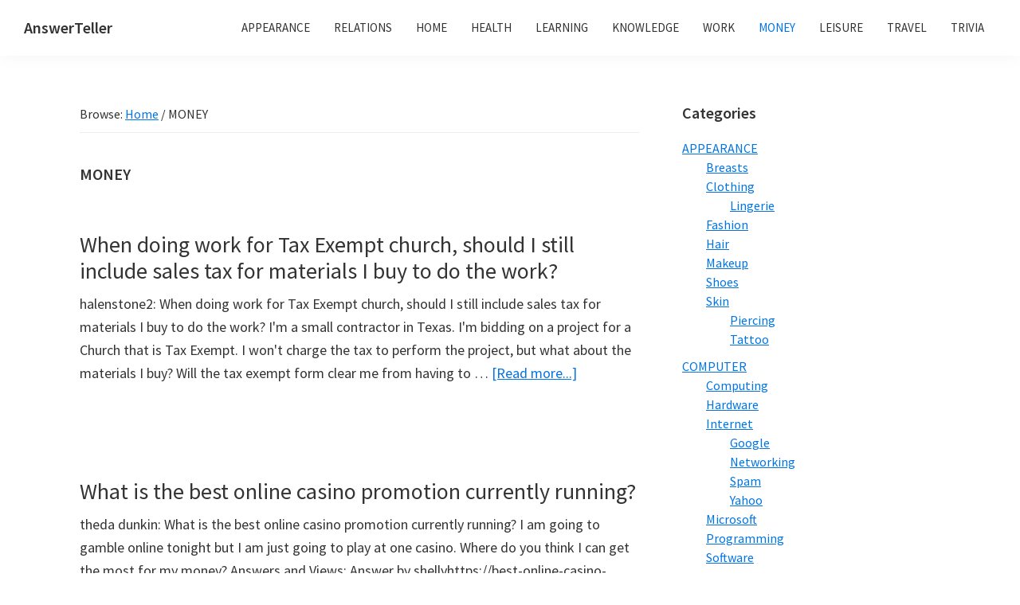

--- FILE ---
content_type: text/html; charset=UTF-8
request_url: https://answerteller.com/questions/money_answers
body_size: 16434
content:
<!DOCTYPE html><html lang="en-US"><head ><meta charset="UTF-8" /><meta name="viewport" content="width=device-width, initial-scale=1" /><title>Money Questions and Answers &#x2d; AnswerTeller</title> <!-- The SEO Framework by Sybre Waaijer --><meta name="robots" content="max-snippet:-1,max-image-preview:standard,max-video-preview:-1" /><link rel="stylesheet" id="ao_optimized_gfonts" href="https://fonts.googleapis.com/css?family=Source+Sans+Pro:400,400i,600,700&amp;display=swap"><link rel="canonical" href="https://answerteller.com/questions/money_answers" /><link rel="next" href="https://answerteller.com/questions/money_answers/page/2" /><meta name="description" content="Questions and answers about Money." /><meta property="og:type" content="website" /><meta property="og:locale" content="en_US" /><meta property="og:site_name" content="AnswerTeller" /><meta property="og:title" content="Money Questions and Answers" /><meta property="og:description" content="Questions and answers about Money." /><meta property="og:url" content="https://answerteller.com/questions/money_answers" /><meta property="og:image" content="https://answerteller.com/wp-content/uploads/2021/12/cropped-AnswerTeller-website-sharing-450x235-1.jpg" /><meta property="og:image:width" content="448" /><meta property="og:image:height" content="235" /><meta name="twitter:card" content="summary_large_image" /><meta name="twitter:site" content="@answerteller" /><meta name="twitter:title" content="Money Questions and Answers" /><meta name="twitter:description" content="Questions and answers about Money." /><meta name="twitter:image" content="https://answerteller.com/wp-content/uploads/2021/12/cropped-AnswerTeller-website-sharing-450x235-1.jpg" /><style media="all">img:is([sizes=auto i],[sizes^="auto," i]){contain-intrinsic-size:3000px 1500px}
html{line-height:1.15;-webkit-text-size-adjust:100%}body{margin:0}main{display:block}h1{font-size:2em;margin:.67em 0}hr{box-sizing:content-box;height:0;overflow:visible}pre{font-family:monospace,monospace;font-size:1em}a{background-color:transparent}abbr[title]{border-bottom:none;text-decoration:underline;text-decoration:underline dotted}b,strong{font-weight:bolder}code,kbd,samp{font-family:monospace,monospace;font-size:1em}small{font-size:80%}sub,sup{font-size:75%;line-height:0;position:relative;vertical-align:baseline}sub{bottom:-.25em}sup{top:-.5em}img{border-style:none}button,input,optgroup,select,textarea{font-family:inherit;font-size:100%;line-height:1.15;margin:0}button,input{overflow:visible}button,select{text-transform:none}[type=button],[type=reset],[type=submit],button{-webkit-appearance:button}[type=button]::-moz-focus-inner,[type=reset]::-moz-focus-inner,[type=submit]::-moz-focus-inner,button::-moz-focus-inner{border-style:none;padding:0}[type=button]:-moz-focusring,[type=reset]:-moz-focusring,[type=submit]:-moz-focusring,button:-moz-focusring{outline:1px dotted ButtonText}fieldset{padding:.35em .75em .625em}legend{box-sizing:border-box;color:inherit;display:table;max-width:100%;padding:0;white-space:normal}progress{vertical-align:baseline}textarea{overflow:auto}[type=checkbox],[type=radio]{box-sizing:border-box;padding:0}[type=number]::-webkit-inner-spin-button,[type=number]::-webkit-outer-spin-button{height:auto}[type=search]{-webkit-appearance:textfield;outline-offset:-2px}[type=search]::-webkit-search-decoration{-webkit-appearance:none}::-webkit-file-upload-button{-webkit-appearance:button;font:inherit}details{display:block}summary{display:list-item}[hidden],template{display:none}html{box-sizing:border-box}*,*:before,*:after{box-sizing:inherit}.author-box:before,.clearfix:before,.entry:before,.entry-content:before,.footer-widgets:before,.nav-primary:before,.nav-secondary:before,.pagination:before,.site-container:before,.site-footer:before,.site-header:before,.site-inner:before,.widget:before,.wrap:before{content:" ";display:table}.author-box:after,.clearfix:after,.entry:after,.entry-content:after,.footer-widgets:after,.nav-primary:after,.nav-secondary:after,.pagination:after,.site-container:after,.site-footer:after,.site-header:after,.site-inner:after,.widget:after,.wrap:after{clear:both;content:" ";display:table}html{-moz-osx-font-smoothing:grayscale;-webkit-font-smoothing:antialiased}body{background-color:#fff;color:#333;font-family:"Source Sans Pro",sans-serif;font-size:18px;font-weight:400;line-height:1.625;margin:0;overflow-x:hidden}button,input:focus,input[type=button],input[type=reset],input[type=submit],textarea:focus,.button,.gallery img{transition:all .2s ease-in-out}a{color:#0073e5;text-decoration:underline;transition:color .2s ease-in-out,background-color .2s ease-in-out}a:focus,a:hover{color:#333;text-decoration:none}p{margin:0 0 28px;padding:0}ol,ul{margin:0;padding:0}li{list-style-type:none}hr{border:0;border-collapse:collapse;border-bottom:1px solid currentColor;clear:both;color:#eee;margin:1.65em auto}b,strong{font-weight:700}blockquote,cite,em,i{font-style:italic}mark{background:#ddd;color:#333}blockquote{margin:30px}h1,h2,h3,h4,h5,h6{font-family:"Source Sans Pro",sans-serif;font-weight:400;line-height:1.2;margin:0 0 20px}h1{font-size:28px}h2{font-size:26px}h3{font-size:24px}h4{font-size:20px}.entry-content h3,.entry-content h4{font-weight:600}.entry-content h4{margin-top:40px}h5{font-size:18px}h6{font-size:16px}embed,iframe,img,object,video,.wp-caption{max-width:100%}img{height:auto;vertical-align:top}figure{margin:0}.gallery{overflow:hidden}.gallery img{border:1px solid #eee;height:auto;padding:4px}.gallery img:focus,.gallery img:hover{border:1px solid #999;outline:none}.gallery-columns-1 .gallery-item{width:100%}.gallery-columns-2 .gallery-item{width:50%}.gallery-columns-3 .gallery-item{width:33%}.gallery-columns-4 .gallery-item{width:25%}.gallery-columns-5 .gallery-item{width:20%}.gallery-columns-6 .gallery-item{width:16.6666%}.gallery-columns-7 .gallery-item{width:14.2857%}.gallery-columns-8 .gallery-item{width:12.5%}.gallery-columns-9 .gallery-item{width:11.1111%}.gallery-columns-2 .gallery-item:nth-child(2n+1),.gallery-columns-3 .gallery-item:nth-child(3n+1),.gallery-columns-4 .gallery-item:nth-child(4n+1),.gallery-columns-5 .gallery-item:nth-child(5n+1),.gallery-columns-6 .gallery-item:nth-child(6n+1),.gallery-columns-7 .gallery-item:nth-child(7n+1),.gallery-columns-8 .gallery-item:nth-child(8n+1),.gallery-columns-9 .gallery-item:nth-child(9n+1){clear:left}.gallery-item{float:left;margin:0 0 30px;text-align:center}input,select,textarea{background-color:#fff;border:1px solid #ddd;color:#333;font-size:18px;font-weight:400;padding:15px;width:100%}input:focus,textarea:focus{border:1px solid #999;outline:none}input[type=checkbox],input[type=image],input[type=radio]{width:auto}:-ms-input-placeholder{color:#333;opacity:1}::placeholder{color:#333;opacity:1}button,input[type=button],input[type=reset],input[type=submit],.site-container div.wpforms-container-full .wpforms-form input[type=submit],.site-container div.wpforms-container-full .wpforms-form button[type=submit],.button{background-color:#333;border:0;border-radius:5px;color:#fff;cursor:pointer;font-size:16px;font-weight:600;padding:15px 30px;text-align:center;text-decoration:none;white-space:normal;width:auto}button:focus,button:hover,input[type=button]:focus,input[type=button]:hover,input[type=reset]:focus,input[type=reset]:hover,input[type=submit]:focus,input[type=submit]:hover,.site-container div.wpforms-container-full .wpforms-form input[type=submit]:focus,.site-container div.wpforms-container-full .wpforms-form input[type=submit]:hover,.site-container div.wpforms-container-full .wpforms-form button[type=submit]:focus,.site-container div.wpforms-container-full .wpforms-form button[type=submit]:hover,.button:focus,.button:hover{background-color:#0073e5;border-width:0;color:#fff}.entry-content .button:focus,.entry-content .button:hover{color:#fff}.button{display:inline-block}.site-container button:disabled,.site-container button:disabled:hover,.site-container input:disabled,.site-container input:disabled:hover,.site-container input[type=button]:disabled,.site-container input[type=button]:disabled:hover,.site-container input[type=reset]:disabled,.site-container input[type=reset]:disabled:hover,.site-container input[type=submit]:disabled,.site-container input[type=submit]:disabled:hover{background-color:#eee;border-width:0;color:#777;cursor:not-allowed}input[type=search]::-webkit-search-cancel-button,input[type=search]::-webkit-search-results-button{display:none}table{border-collapse:collapse;border-spacing:0;margin-bottom:40px;width:100%;word-break:break-all}tbody{border-bottom:1px solid #eee}td,th{line-height:2;text-align:left;vertical-align:top}td{padding:.5em}tr{border-top:1px solid #eee}th{font-weight:600;padding:.5em}.screen-reader-shortcut,.screen-reader-text,.screen-reader-text span{border:0;clip:rect(0,0,0,0);height:1px;overflow:hidden;position:absolute !important;width:1px;word-wrap:normal !important}.screen-reader-text:focus,.screen-reader-shortcut:focus,.widget_search input[type=submit]:focus{background:#fff;box-shadow:0 0 2px 2px rgba(0,0,0,.6);clip:auto !important;color:#333;display:block;font-size:1em;font-weight:700;height:auto;padding:15px 23px 14px;text-decoration:none;width:auto;z-index:100000}.more-link{display:inline-block;position:relative;margin-bottom:30px}.site-container{animation:fadein 1s;word-wrap:break-word}@keyframes fadein{from{opacity:0}to{opacity:1}}.site-inner{clear:both;margin:0 auto;padding:60px 30px 0}.avatar{border-radius:50%;float:left}.author-box .avatar,.alignleft .avatar{margin-right:20px}.alignright .avatar{margin-left:20px}.comment .avatar{margin:0 15px 20px 0}.after-entry,.archive-description,.author-box{margin-bottom:40px}.after-entry{box-shadow:0 0 20px rgba(0,0,0,.05);padding:20px 30px}.after-entry .widget:last-of-type{margin-bottom:0}.breadcrumb{border-bottom:1px solid #eee;font-size:16px;margin-bottom:40px;padding-bottom:10px}.genesis-title-hidden .breadcrumb{margin-top:40px}.archive-description p:last-child,.author-box p:last-child{margin-bottom:0}.search-form{overflow:hidden}.entry-content .search-form{margin-bottom:40px;width:50%}.post-password-form input[type=submit],.search-form input[type=submit]{margin-top:10px}.widget_search input[type=submit]{border:0;clip:rect(0,0,0,0);height:1px;margin:-1px;padding:0;position:absolute;width:1px}.archive-description .entry-title,.archive-title,.author-box-title{font-size:20px;font-weight:600;margin-bottom:10px}.entry-title{font-size:28px;margin-bottom:10px}.entry-title a,.sidebar .widget-title a{color:#333;text-decoration:none}.entry-title a:focus,.entry-title a:hover{color:#0073e5}.widget-title{font-size:20px;font-weight:600;margin-bottom:20px}.genesis-title-hidden .site-inner{padding-top:0}a.aligncenter img{display:block;margin:0 auto}a.alignnone{display:inline-block}.alignleft{float:left;text-align:left}.alignright{float:right;text-align:right}a.alignleft,a.alignnone,a.alignright{max-width:100%}img.centered,.aligncenter,.singular-image{display:block;margin:0 auto 30px}img.alignnone,.alignnone{margin-bottom:15px}a.alignleft,img.alignleft,.wp-caption.alignleft{margin:0 20px 20px 0}a.alignright,img.alignright,.wp-caption.alignright{margin:0 0 20px 20px}figcaption,.gallery-caption,.wp-caption-text{font-size:14px;font-weight:600;margin-top:.5em;margin-bottom:1em;padding-left:10px;padding-right:10px;text-align:center}.entry-content p.wp-caption-text{margin-bottom:0}.entry-content .wp-audio-shortcode,.entry-content .wp-playlist,.entry-content .wp-video{margin:0 0 30px}.widget{margin-bottom:40px}.widget p:last-child,.widget ul>li:last-of-type{margin-bottom:0}.widget ul>li{margin-bottom:10px}.widget ul>li:last-of-type{padding-bottom:0}.widget ol>li{list-style-position:inside;list-style-type:decimal;padding-left:20px;text-indent:-20px}.widget li li{border:0;margin:0 0 0 30px;padding:0}.widget_calendar table{width:100%}.widget_calendar td,.widget_calendar th{text-align:center}.featured-content .entry{border-bottom:1px solid #eee;margin-bottom:20px}.featured-content .entry:last-of-type{border-bottom:none;margin-bottom:0}.featured-content .entry-title{font-size:16px;margin-bottom:5px;margin-top:10px}.after-entry .enews{text-align:center;padding:10px}.sidebar .enews{background-color:#f5f5f5;padding:30px}.enews-widget input{font-size:16px;margin-bottom:10px}.after-entry .enews-widget input{text-align:center}.enews-widget input[type=submit]{margin:0;width:100%}.enews form+p{margin-top:20px}.gs-faq__question{background:0 0;border-bottom:1px solid #eee;color:#333;padding-left:0;padding-right:0}.gs-faq__question:focus,.gs-faq__question:hover{background:0 0;color:#0073e5}.gs-faq__question:after{content:"\f132";font-family:dashicons;float:right}.gs-faq__question.gs-faq--expanded:after{content:"\f460"}.entry-content .wpforms-container{margin-bottom:40px}.entry-content .wpforms-form .wpforms-field{clear:both;margin:20px 0;overflow:hidden}.site-container .wpforms-container .wpforms-form .wpforms-field input{border-radius:0;height:auto;padding:15px}.site-container .entry-content .wpforms-form .wpforms-field-label{font-weight:600}.site-container .entry-content .wpforms-form .wpforms-field-sublabel{font-size:14px;font-weight:300}.entry-content .wpforms-form .wpforms-field-hp{display:none !important;left:-9000px !important;position:absolute !important}.site-container .entry-content .wpforms-form textarea{padding:15px}.site-container .entry-content .wpforms-form textarea.wpforms-field-small{height:120px}.site-container .entry-content .wpforms-form textarea.wpforms-field-medium{height:200px}.site-container .entry-content .wpforms-form textarea.wpforms-field-large{height:300px}.genesis-skip-link{margin:0}.genesis-skip-link .skip-link-hidden{display:none;visibility:hidden}.genesis-skip-link li{height:0;list-style:none;width:0}:focus{color:#333;outline:#ccc solid 1px}.site-header{background-color:#fff;box-shadow:0 0 20px rgba(0,0,0,.05);padding:0 30px}.title-area{float:left;padding-bottom:25px;padding-top:25px}.wp-custom-logo .title-area{max-width:350px;padding-bottom:5px;padding-top:5px;width:100%}.wp-custom-logo .custom-logo-link{display:block}.wp-custom-logo .title-area img{width:auto}.site-title{font-size:20px;font-weight:600;line-height:1;margin-bottom:0}.site-title a,.site-title a:focus,.site-title a:hover{color:#333;text-decoration:none}.site-description,.wp-custom-logo .site-title{border:0;clip:rect(0,0,0,0);height:1px;overflow:hidden;position:absolute !important;width:1px;word-wrap:normal !important}.genesis-nav-menu{clear:both;line-height:1;width:100%}.genesis-nav-menu .menu-item{display:block;float:none;position:relative}.genesis-nav-menu a{color:#333;display:block;font-size:15px;font-weight:400;outline-offset:-1px;padding-bottom:12px;padding-top:12px;text-decoration:none}.genesis-nav-menu a:focus,.genesis-nav-menu a:hover,.genesis-nav-menu .current-menu-item>a,.genesis-nav-menu .sub-menu .current-menu-item>a:focus,.genesis-nav-menu .sub-menu .current-menu-item>a:hover{color:#0073e5;text-decoration:none}.genesis-nav-menu .sub-menu,.genesis-nav-menu .sub-menu a{width:100%}.genesis-nav-menu .sub-menu{clear:both;display:none;left:-9999px;margin:0;opacity:1;padding-left:15px;position:static;z-index:99}.genesis-nav-menu .sub-menu a{background-color:#fff;font-size:14px;position:relative;word-wrap:break-word}.genesis-nav-menu .menu-item:focus,.genesis-nav-menu .menu-item:hover{position:relative}.genesis-nav-menu .menu-item:hover>.sub-menu{display:block;left:auto;opacity:1}.menu .menu-item:focus{position:static}.menu .menu-item>a:focus+ul.sub-menu,.menu .menu-item.sfHover>ul.sub-menu{left:auto;opacity:1}.js .nav-primary{display:none;position:relative}.genesis-responsive-menu .genesis-nav-menu .menu-item:hover>.sub-menu{display:none}.menu-toggle,.sub-menu-toggle{background-color:transparent;border-width:0;color:#333;display:block;margin:0 auto;overflow:hidden;text-align:center;visibility:visible}.menu-toggle:focus,.menu-toggle:hover,.sub-menu-toggle:focus,.sub-menu-toggle:hover{background-color:transparent;border-width:0;color:#0073e5}.menu-toggle{float:right;line-height:20px;margin-bottom:10px;margin-top:10px;padding:15px 0;position:relative;z-index:1000}.menu-toggle.activated:before{content:"\f335"}.site-header .dashicons-before:before{transition:none}.site-header .menu-toggle:before{float:left;margin-right:5px;position:relative;text-rendering:auto;top:1px}.sub-menu-toggle{float:right;padding:9px 10px;position:absolute;right:0;top:0;z-index:100}.sub-menu .sub-menu-toggle{padding:12px 10px}.sub-menu-toggle:before{display:inline-block;text-rendering:auto;transform:rotate(0);transition:transform .25s ease-in-out}.sub-menu-toggle.activated:before{transform:rotate(180deg)}.nav-primary{clear:left;padding-bottom:15px;padding-top:15px;width:100%}.nav-secondary{margin-top:10px}.nav-secondary .genesis-nav-menu{line-height:1.5}.nav-secondary .menu-item{display:inline-block}.nav-secondary a{margin-left:10px;margin-right:10px;padding:0}.entry{margin-bottom:40px}.entry-content ol,.entry-content ul{margin-bottom:30px;padding-left:40px}.entry-content ol>li{list-style-type:decimal}.entry-content ul>li{list-style-type:disc}.entry-content ol ul>li,.entry-content ul ul>li{list-style-type:circle}.entry-content ol ol,.entry-content ul ul{margin-bottom:0}.entry-content code{background-color:#f5f5f5}.content .sticky{background-color:#f5f5f5;padding:30px}p.entry-meta{font-size:16px;margin-bottom:0}.entry-header .entry-meta{margin-bottom:20px}.entry-footer .entry-meta{border-top:1px solid #eee;padding-top:20px}.entry-categories,.entry-tags{display:block}.entry-comments-link:before{content:"\2014";margin:0 6px 0 2px}.pagination{clear:both;margin:60px 0}.adjacent-entry-pagination{margin-bottom:0}.archive-pagination li{display:inline}.archive-pagination li a{background-color:#f5f5f5;color:#333;cursor:pointer;display:inline-block;font-size:16px;font-weight:600;margin-bottom:4px;padding:8px 12px;text-decoration:none}.archive-pagination li a:focus,.archive-pagination li a:hover,.archive-pagination li.active a{background-color:#333;color:#fff}.comment-respond,.entry-comments,.entry-pings{margin-bottom:40px}.comment-list li{padding:40px 0 0 30px}.comment-list .depth-1{padding-left:0}.comment-header{margin-bottom:30px}.comment-content{clear:both}.comment-content ul>li{list-style-type:disc}.comment-respond input[type=email],.comment-respond input[type=text],.comment-respond input[type=url]{width:50%}.comment-respond label{display:block;margin-right:12px}.comment-header p{margin-bottom:0}.entry-pings .reply{display:none}.comment-form-cookies-consent label{display:inline;padding-left:10px}.sidebar{font-size:16px;line-height:1.5}.sidebar .widget{margin-bottom:40px}.sidebar p{margin-bottom:20px}.footer-widgets{border-top:1px solid #eee;background-color:#fff;clear:both;padding:60px 0}.footer-widgets .wrap{margin-left:auto;margin-right:auto}.footer-widget-area{margin-bottom:40px;padding-left:30px;padding-right:30px}.footer-widget-area:last-child,.footer-widgets .widget:last-child{margin-bottom:0}.site-footer{background-color:#fff;border-top:1px solid #eee;font-size:15px;line-height:1.5;padding:30px;text-align:center}.site-footer p{margin-bottom:0}@media only screen and (min-width:480px){table{table-layout:auto;word-break:normal}}@media only screen and (min-width:960px){.site-header{position:-webkit-sticky;position:sticky;top:0;z-index:9999}.admin-bar .site-header{top:32px}.genesis-nav-menu .menu-item{display:inline-block}.genesis-nav-menu .menu-item:focus,.genesis-nav-menu .menu-item:hover{position:relative}.genesis-nav-menu>.menu-bold>a{font-weight:700}.genesis-nav-menu>.menu-highlight>a{background-color:#333;border-radius:3px;color:#fff;font-weight:600;margin-left:15px;padding-left:20px;padding-right:20px}.genesis-nav-menu>.menu-highlight>a:focus,.genesis-nav-menu>.menu-highlight>a:hover{background-color:#0073e5}.genesis-nav-menu .sub-menu,.genesis-nav-menu .sub-menu a{width:180px}.genesis-nav-menu .sub-menu{border-top:1px solid #eee;opacity:0;padding-left:0;position:absolute;transition:opacity .4s ease-in-out}.genesis-nav-menu .sub-menu a{border:1px solid #eee;border-top:0;padding-bottom:15px;padding-top:15px}.genesis-nav-menu .sub-menu .sub-menu{margin:-46px 0 0 179px}.js .nav-primary{display:block;padding-top:15px}.menu-toggle,.sub-menu-toggle{display:none;visibility:hidden}.nav-primary{clear:none;float:right;width:auto}.nav-primary .genesis-nav-menu a{padding-left:15px;padding-right:15px}.site-inner{max-width:1140px}.content{float:left;width:65%}.sidebar-content .content{float:right}.full-width-content .content{float:none;margin-left:auto;margin-right:auto}.sidebar{float:right;width:30%}.sidebar-content .sidebar{float:left}.author-box{background-color:#f5f5f5;padding:30px}.after-entry{padding:40px 60px}.after-entry .enews{padding-left:30px;padding-right:30px}.five-sixths,.four-sixths,.one-fourth,.one-half,.one-sixth,.one-third,.three-fourths,.three-sixths,.two-fourths,.two-sixths,.two-thirds{float:left;margin-left:2.564102564102564%}.one-half,.three-sixths,.two-fourths{width:48.717948717948715%}.one-third,.two-sixths{width:31.623931623931625%}.four-sixths,.two-thirds{width:65.81196581196582%}.one-fourth{width:23.076923076923077%}.three-fourths{width:74.35897435897436%}.one-sixth{width:14.52991452991453%}.five-sixths{width:82.90598290598291%}.first{clear:both;margin-left:0}.after-entry,.archive-description,.author-box,.comment-respond,.entry,.entry-comments,.entry-pings{margin-bottom:60px}.footer-widgets .wrap{max-width:1140px}.footer-widget-area{float:left;margin-bottom:0;width:calc(100%/3)}}@media print{*,*:before,*:after{background:0 0 !important;box-shadow:none !important;color:#333 !important;text-shadow:none !important}a,a:visited{text-decoration:underline}a[href]:after{content:" (" attr(href) ")"}abbr[title]:after{content:" (" attr(title) ")"}a[href^="javascript:"]:after,a[href^="#"]:after,.site-title>a:after{content:""}thead{display:table-header-group}img,tr{page-break-inside:avoid}img{max-width:100% !important}@page{margin:2cm .5cm}p,h2,h3{orphans:3;widows:3}blockquote,pre{border:1px solid #999;page-break-inside:avoid}.content,.content-sidebar{width:100%}button,input,select,textarea,.breadcrumb,.comment-edit-link,.comment-form,.comment-list .reply a,.comment-reply-title,.edit-link,.entry-comments-link,.entry-footer,.genesis-box,.header-widget-area,.hidden-print,.home-top,.nav-primary,.nav-secondary,.post-edit-link,.sidebar{display:none !important}.title-area{text-align:center;width:100%}.site-title>a{margin:0;text-decoration:none;text-indent:0}.site-inner{padding-top:0;position:relative}.author-box{margin-bottom:0}h1,h2,h3,h4,h5,h6{orphans:3;page-break-after:avoid;page-break-inside:avoid;widows:3}img{page-break-after:avoid;page-break-inside:avoid}blockquote,pre,table{page-break-inside:avoid}dl,ol,ul{page-break-before:avoid}}
/*! This file is auto-generated */
.wp-block-button__link{color:#fff;background-color:#32373c;border-radius:9999px;box-shadow:none;text-decoration:none;padding:calc(.667em + 2px) calc(1.333em + 2px);font-size:1.125em}.wp-block-file__button{background:#32373c;color:#fff;text-decoration:none}
:root{--wp--preset--aspect-ratio--square:1;--wp--preset--aspect-ratio--4-3:4/3;--wp--preset--aspect-ratio--3-4:3/4;--wp--preset--aspect-ratio--3-2:3/2;--wp--preset--aspect-ratio--2-3:2/3;--wp--preset--aspect-ratio--16-9:16/9;--wp--preset--aspect-ratio--9-16:9/16;--wp--preset--color--black:#000;--wp--preset--color--cyan-bluish-gray:#abb8c3;--wp--preset--color--white:#fff;--wp--preset--color--pale-pink:#f78da7;--wp--preset--color--vivid-red:#cf2e2e;--wp--preset--color--luminous-vivid-orange:#ff6900;--wp--preset--color--luminous-vivid-amber:#fcb900;--wp--preset--color--light-green-cyan:#7bdcb5;--wp--preset--color--vivid-green-cyan:#00d084;--wp--preset--color--pale-cyan-blue:#8ed1fc;--wp--preset--color--vivid-cyan-blue:#0693e3;--wp--preset--color--vivid-purple:#9b51e0;--wp--preset--gradient--vivid-cyan-blue-to-vivid-purple:linear-gradient(135deg,#0693e3 0%,#9b51e0 100%);--wp--preset--gradient--light-green-cyan-to-vivid-green-cyan:linear-gradient(135deg,#7adcb4 0%,#00d082 100%);--wp--preset--gradient--luminous-vivid-amber-to-luminous-vivid-orange:linear-gradient(135deg,#fcb900 0%,#ff6900 100%);--wp--preset--gradient--luminous-vivid-orange-to-vivid-red:linear-gradient(135deg,#ff6900 0%,#cf2e2e 100%);--wp--preset--gradient--very-light-gray-to-cyan-bluish-gray:linear-gradient(135deg,#eee 0%,#a9b8c3 100%);--wp--preset--gradient--cool-to-warm-spectrum:linear-gradient(135deg,#4aeadc 0%,#9778d1 20%,#cf2aba 40%,#ee2c82 60%,#fb6962 80%,#fef84c 100%);--wp--preset--gradient--blush-light-purple:linear-gradient(135deg,#ffceec 0%,#9896f0 100%);--wp--preset--gradient--blush-bordeaux:linear-gradient(135deg,#fecda5 0%,#fe2d2d 50%,#6b003e 100%);--wp--preset--gradient--luminous-dusk:linear-gradient(135deg,#ffcb70 0%,#c751c0 50%,#4158d0 100%);--wp--preset--gradient--pale-ocean:linear-gradient(135deg,#fff5cb 0%,#b6e3d4 50%,#33a7b5 100%);--wp--preset--gradient--electric-grass:linear-gradient(135deg,#caf880 0%,#71ce7e 100%);--wp--preset--gradient--midnight:linear-gradient(135deg,#020381 0%,#2874fc 100%);--wp--preset--font-size--small:13px;--wp--preset--font-size--medium:20px;--wp--preset--font-size--large:36px;--wp--preset--font-size--x-large:42px;--wp--preset--spacing--20:.44rem;--wp--preset--spacing--30:.67rem;--wp--preset--spacing--40:1rem;--wp--preset--spacing--50:1.5rem;--wp--preset--spacing--60:2.25rem;--wp--preset--spacing--70:3.38rem;--wp--preset--spacing--80:5.06rem;--wp--preset--shadow--natural:6px 6px 9px rgba(0,0,0,.2);--wp--preset--shadow--deep:12px 12px 50px rgba(0,0,0,.4);--wp--preset--shadow--sharp:6px 6px 0px rgba(0,0,0,.2);--wp--preset--shadow--outlined:6px 6px 0px -3px #fff,6px 6px #000;--wp--preset--shadow--crisp:6px 6px 0px #000}:where(.is-layout-flex){gap:.5em}:where(.is-layout-grid){gap:.5em}body .is-layout-flex{display:flex}.is-layout-flex{flex-wrap:wrap;align-items:center}.is-layout-flex>:is(*,div){margin:0}body .is-layout-grid{display:grid}.is-layout-grid>:is(*,div){margin:0}:where(.wp-block-columns.is-layout-flex){gap:2em}:where(.wp-block-columns.is-layout-grid){gap:2em}:where(.wp-block-post-template.is-layout-flex){gap:1.25em}:where(.wp-block-post-template.is-layout-grid){gap:1.25em}.has-black-color{color:var(--wp--preset--color--black) !important}.has-cyan-bluish-gray-color{color:var(--wp--preset--color--cyan-bluish-gray) !important}.has-white-color{color:var(--wp--preset--color--white) !important}.has-pale-pink-color{color:var(--wp--preset--color--pale-pink) !important}.has-vivid-red-color{color:var(--wp--preset--color--vivid-red) !important}.has-luminous-vivid-orange-color{color:var(--wp--preset--color--luminous-vivid-orange) !important}.has-luminous-vivid-amber-color{color:var(--wp--preset--color--luminous-vivid-amber) !important}.has-light-green-cyan-color{color:var(--wp--preset--color--light-green-cyan) !important}.has-vivid-green-cyan-color{color:var(--wp--preset--color--vivid-green-cyan) !important}.has-pale-cyan-blue-color{color:var(--wp--preset--color--pale-cyan-blue) !important}.has-vivid-cyan-blue-color{color:var(--wp--preset--color--vivid-cyan-blue) !important}.has-vivid-purple-color{color:var(--wp--preset--color--vivid-purple) !important}.has-black-background-color{background-color:var(--wp--preset--color--black) !important}.has-cyan-bluish-gray-background-color{background-color:var(--wp--preset--color--cyan-bluish-gray) !important}.has-white-background-color{background-color:var(--wp--preset--color--white) !important}.has-pale-pink-background-color{background-color:var(--wp--preset--color--pale-pink) !important}.has-vivid-red-background-color{background-color:var(--wp--preset--color--vivid-red) !important}.has-luminous-vivid-orange-background-color{background-color:var(--wp--preset--color--luminous-vivid-orange) !important}.has-luminous-vivid-amber-background-color{background-color:var(--wp--preset--color--luminous-vivid-amber) !important}.has-light-green-cyan-background-color{background-color:var(--wp--preset--color--light-green-cyan) !important}.has-vivid-green-cyan-background-color{background-color:var(--wp--preset--color--vivid-green-cyan) !important}.has-pale-cyan-blue-background-color{background-color:var(--wp--preset--color--pale-cyan-blue) !important}.has-vivid-cyan-blue-background-color{background-color:var(--wp--preset--color--vivid-cyan-blue) !important}.has-vivid-purple-background-color{background-color:var(--wp--preset--color--vivid-purple) !important}.has-black-border-color{border-color:var(--wp--preset--color--black) !important}.has-cyan-bluish-gray-border-color{border-color:var(--wp--preset--color--cyan-bluish-gray) !important}.has-white-border-color{border-color:var(--wp--preset--color--white) !important}.has-pale-pink-border-color{border-color:var(--wp--preset--color--pale-pink) !important}.has-vivid-red-border-color{border-color:var(--wp--preset--color--vivid-red) !important}.has-luminous-vivid-orange-border-color{border-color:var(--wp--preset--color--luminous-vivid-orange) !important}.has-luminous-vivid-amber-border-color{border-color:var(--wp--preset--color--luminous-vivid-amber) !important}.has-light-green-cyan-border-color{border-color:var(--wp--preset--color--light-green-cyan) !important}.has-vivid-green-cyan-border-color{border-color:var(--wp--preset--color--vivid-green-cyan) !important}.has-pale-cyan-blue-border-color{border-color:var(--wp--preset--color--pale-cyan-blue) !important}.has-vivid-cyan-blue-border-color{border-color:var(--wp--preset--color--vivid-cyan-blue) !important}.has-vivid-purple-border-color{border-color:var(--wp--preset--color--vivid-purple) !important}.has-vivid-cyan-blue-to-vivid-purple-gradient-background{background:var(--wp--preset--gradient--vivid-cyan-blue-to-vivid-purple) !important}.has-light-green-cyan-to-vivid-green-cyan-gradient-background{background:var(--wp--preset--gradient--light-green-cyan-to-vivid-green-cyan) !important}.has-luminous-vivid-amber-to-luminous-vivid-orange-gradient-background{background:var(--wp--preset--gradient--luminous-vivid-amber-to-luminous-vivid-orange) !important}.has-luminous-vivid-orange-to-vivid-red-gradient-background{background:var(--wp--preset--gradient--luminous-vivid-orange-to-vivid-red) !important}.has-very-light-gray-to-cyan-bluish-gray-gradient-background{background:var(--wp--preset--gradient--very-light-gray-to-cyan-bluish-gray) !important}.has-cool-to-warm-spectrum-gradient-background{background:var(--wp--preset--gradient--cool-to-warm-spectrum) !important}.has-blush-light-purple-gradient-background{background:var(--wp--preset--gradient--blush-light-purple) !important}.has-blush-bordeaux-gradient-background{background:var(--wp--preset--gradient--blush-bordeaux) !important}.has-luminous-dusk-gradient-background{background:var(--wp--preset--gradient--luminous-dusk) !important}.has-pale-ocean-gradient-background{background:var(--wp--preset--gradient--pale-ocean) !important}.has-electric-grass-gradient-background{background:var(--wp--preset--gradient--electric-grass) !important}.has-midnight-gradient-background{background:var(--wp--preset--gradient--midnight) !important}.has-small-font-size{font-size:var(--wp--preset--font-size--small) !important}.has-medium-font-size{font-size:var(--wp--preset--font-size--medium) !important}.has-large-font-size{font-size:var(--wp--preset--font-size--large) !important}.has-x-large-font-size{font-size:var(--wp--preset--font-size--x-large) !important}</style><script type="application/ld+json">{"@context":"https://schema.org","@graph":[{"@type":"WebSite","@id":"https://answerteller.com/#/schema/WebSite","url":"https://answerteller.com/","name":"AnswerTeller","alternateName":"Art Flynn","description":"Get the Answer!","inLanguage":"en-US","potentialAction":{"@type":"SearchAction","target":{"@type":"EntryPoint","urlTemplate":"https://answerteller.com/search/{search_term_string}"},"query-input":"required name=search_term_string"},"publisher":{"@type":"Person","@id":"https://answerteller.com/#/schema/Person","name":"Art Flynn","url":"https://answerteller.com/"}},{"@type":"CollectionPage","@id":"https://answerteller.com/questions/money_answers","url":"https://answerteller.com/questions/money_answers","name":"Money Questions and Answers &#x2d; AnswerTeller","description":"Questions and answers about Money.","inLanguage":"en-US","isPartOf":{"@id":"https://answerteller.com/#/schema/WebSite"},"breadcrumb":{"@type":"BreadcrumbList","@id":"https://answerteller.com/#/schema/BreadcrumbList","itemListElement":[{"@type":"ListItem","position":1,"item":"https://answerteller.com/","name":"AnswerTeller"},{"@type":"ListItem","position":2,"name":"Money Questions and Answers"}]}}]}</script> <!-- / The SEO Framework by Sybre Waaijer | 2.83ms meta | 0.53ms boot --><link href='https://fonts.gstatic.com' crossorigin rel='preconnect' /><link href='https://www.google-analytics.com' rel='preconnect' /><link href='https://ajax.googleapis.com' rel='preconnect' /><link href='https://www.googletagmanager.com' rel='preconnect' /><link rel="alternate" type="application/rss+xml" title="AnswerTeller &raquo; Feed" href="https://feeds.feedburner.com/answerteller" /><link rel="alternate" type="application/rss+xml" title="AnswerTeller &raquo; Comments Feed" href="https://feeds.feedburner.com/answerteller" /><link rel="alternate" type="application/rss+xml" title="AnswerTeller &raquo; MONEY Category Feed" href="https://answerteller.com/questions/money_answers/feed" /> <script src="https://answerteller.com/wp-includes/js/jquery/jquery.min.js" id="jquery-core-js" type="80b4e94b4b6dcb4a067eb071-text/javascript"></script> <link rel="https://api.w.org/" href="https://answerteller.com/wp-json/" /><link rel="alternate" title="JSON" type="application/json" href="https://answerteller.com/wp-json/wp/v2/categories/64" /><link rel="EditURI" type="application/rsd+xml" title="RSD" href="https://answerteller.com/xmlrpc.php?rsd" /><link rel="icon" href="https://answerteller.com/wp-content/themes/genesis-sample/images/favicon.ico" /> <!-- Google tag (gtag.js) --> <script defer src="https://www.googletagmanager.com/gtag/js?id=G-D8HEE48EYT" type="80b4e94b4b6dcb4a067eb071-text/javascript"></script> <script type="80b4e94b4b6dcb4a067eb071-text/javascript">window.dataLayer = window.dataLayer || [];
  function gtag(){dataLayer.push(arguments);}
  gtag('js', new Date());

  gtag('config', 'G-D8HEE48EYT');</script> </head><body class="archive category category-money_answers category-64 wp-theme-genesis wp-child-theme-genesis-sample header-full-width content-sidebar genesis-breadcrumbs-visible genesis-footer-widgets-hidden no-js" itemscope itemtype="https://schema.org/WebPage"> <script type="80b4e94b4b6dcb4a067eb071-text/javascript">//<![CDATA[
	(function(){
		var c = document.body.classList;
		c.remove( 'no-js' );
		c.add( 'js' );
	})();
	//]]></script> <div class="site-container"><ul class="genesis-skip-link"><li><a href="#genesis-nav-primary" class="screen-reader-shortcut"> Skip to primary navigation</a></li><li><a href="#genesis-content" class="screen-reader-shortcut"> Skip to main content</a></li><li><a href="#genesis-sidebar-primary" class="screen-reader-shortcut"> Skip to primary sidebar</a></li></ul><header class="site-header" itemscope itemtype="https://schema.org/WPHeader"><div class="wrap"><div class="title-area"><p class="site-title" itemprop="headline"><a href="https://answerteller.com/">AnswerTeller</a></p><p class="site-description" itemprop="description">Get the Answer!</p></div><nav class="nav-primary" aria-label="Main" itemscope itemtype="https://schema.org/SiteNavigationElement" id="genesis-nav-primary"><div class="wrap"><ul id="menu-categories" class="menu genesis-nav-menu menu-primary js-superfish"><li id="menu-item-39838" class="menu-item menu-item-type-taxonomy menu-item-object-category menu-item-has-children menu-item-39838"><a href="https://answerteller.com/questions/appearance_answers" itemprop="url"><span itemprop="name">APPEARANCE</span></a><ul class="sub-menu"><li id="menu-item-39842" class="menu-item menu-item-type-taxonomy menu-item-object-category menu-item-39842"><a href="https://answerteller.com/questions/appearance_answers/hair_answers" itemprop="url"><span itemprop="name">Hair</span></a></li><li id="menu-item-39848" class="menu-item menu-item-type-taxonomy menu-item-object-category menu-item-has-children menu-item-39848"><a href="https://answerteller.com/questions/appearance_answers/skin_answers" itemprop="url"><span itemprop="name">Skin</span></a><ul class="sub-menu"><li id="menu-item-39849" class="menu-item menu-item-type-taxonomy menu-item-object-category menu-item-39849"><a href="https://answerteller.com/questions/appearance_answers/skin_answers/tattoo_answers" itemprop="url"><span itemprop="name">Tattoo</span></a></li><li id="menu-item-39851" class="menu-item menu-item-type-taxonomy menu-item-object-category menu-item-39851"><a href="https://answerteller.com/questions/appearance_answers/skin_answers/piercing_answers" itemprop="url"><span itemprop="name">Piercing</span></a></li></ul></li><li id="menu-item-39839" class="menu-item menu-item-type-taxonomy menu-item-object-category menu-item-39839"><a href="https://answerteller.com/questions/appearance_answers/breasts_answers" itemprop="url"><span itemprop="name">Breasts</span></a></li><li id="menu-item-39845" class="menu-item menu-item-type-taxonomy menu-item-object-category menu-item-39845"><a href="https://answerteller.com/questions/appearance_answers/makeup_answers" itemprop="url"><span itemprop="name">Makeup</span></a></li><li id="menu-item-39840" class="menu-item menu-item-type-taxonomy menu-item-object-category menu-item-has-children menu-item-39840"><a href="https://answerteller.com/questions/appearance_answers/clothing-answers" itemprop="url"><span itemprop="name">Clothing</span></a><ul class="sub-menu"><li id="menu-item-39850" class="menu-item menu-item-type-taxonomy menu-item-object-category menu-item-39850"><a href="https://answerteller.com/questions/appearance_answers/clothing-answers/lingerie-answers" itemprop="url"><span itemprop="name">Lingerie</span></a></li></ul></li><li id="menu-item-39847" class="menu-item menu-item-type-taxonomy menu-item-object-category menu-item-39847"><a href="https://answerteller.com/questions/appearance_answers/shoes_answers" itemprop="url"><span itemprop="name">Shoes</span></a></li><li id="menu-item-39841" class="menu-item menu-item-type-taxonomy menu-item-object-category menu-item-39841"><a href="https://answerteller.com/questions/appearance_answers/fashion_answers" itemprop="url"><span itemprop="name">Fashion</span></a></li></ul></li><li id="menu-item-39859" class="menu-item menu-item-type-taxonomy menu-item-object-category menu-item-has-children menu-item-39859"><a href="https://answerteller.com/questions/relations_answers" itemprop="url"><span itemprop="name">RELATIONS</span></a><ul class="sub-menu"><li id="menu-item-39854" class="menu-item menu-item-type-taxonomy menu-item-object-category menu-item-39854"><a href="https://answerteller.com/questions/relations_answers/dating_answers" itemprop="url"><span itemprop="name">Dating</span></a></li><li id="menu-item-39860" class="menu-item menu-item-type-taxonomy menu-item-object-category menu-item-39860"><a href="https://answerteller.com/questions/relations_answers/love-answers" itemprop="url"><span itemprop="name">Love</span></a></li><li id="menu-item-39857" class="menu-item menu-item-type-taxonomy menu-item-object-category menu-item-39857"><a href="https://answerteller.com/questions/relations_answers/friendship-answers" itemprop="url"><span itemprop="name">Friendship</span></a></li><li id="menu-item-39864" class="menu-item menu-item-type-taxonomy menu-item-object-category menu-item-39864"><a href="https://answerteller.com/questions/relations_answers/sex-answers" itemprop="url"><span itemprop="name">Sex</span></a></li><li id="menu-item-39856" class="menu-item menu-item-type-taxonomy menu-item-object-category menu-item-has-children menu-item-39856"><a href="https://answerteller.com/questions/relations_answers/family-answers" itemprop="url"><span itemprop="name">Family</span></a><ul class="sub-menu"><li id="menu-item-39862" class="menu-item menu-item-type-taxonomy menu-item-object-category menu-item-39862"><a href="https://answerteller.com/questions/relations_answers/family-answers/husband_answers" itemprop="url"><span itemprop="name">Husband</span></a></li><li id="menu-item-39867" class="menu-item menu-item-type-taxonomy menu-item-object-category menu-item-39867"><a href="https://answerteller.com/questions/relations_answers/family-answers/wife_answers" itemprop="url"><span itemprop="name">Wife</span></a></li><li id="menu-item-39863" class="menu-item menu-item-type-taxonomy menu-item-object-category menu-item-39863"><a href="https://answerteller.com/questions/relations_answers/family-answers/parents-answers" itemprop="url"><span itemprop="name">Parents</span></a></li><li id="menu-item-39852" class="menu-item menu-item-type-taxonomy menu-item-object-category menu-item-39852"><a href="https://answerteller.com/questions/relations_answers/family-answers/brother-answers" itemprop="url"><span itemprop="name">Brother</span></a></li><li id="menu-item-39866" class="menu-item menu-item-type-taxonomy menu-item-object-category menu-item-39866"><a href="https://answerteller.com/questions/relations_answers/family-answers/sister-answers" itemprop="url"><span itemprop="name">Sister</span></a></li><li id="menu-item-39853" class="menu-item menu-item-type-taxonomy menu-item-object-category menu-item-39853"><a href="https://answerteller.com/questions/relations_answers/family-answers/children-answers" itemprop="url"><span itemprop="name">Children</span></a></li></ul></li><li id="menu-item-39861" class="menu-item menu-item-type-taxonomy menu-item-object-category menu-item-39861"><a href="https://answerteller.com/questions/relations_answers/marriage-answers" itemprop="url"><span itemprop="name">Marriage</span></a></li><li id="menu-item-39855" class="menu-item menu-item-type-taxonomy menu-item-object-category menu-item-39855"><a href="https://answerteller.com/questions/relations_answers/divorce-answers" itemprop="url"><span itemprop="name">Divorce</span></a></li><li id="menu-item-39865" class="menu-item menu-item-type-taxonomy menu-item-object-category menu-item-39865"><a href="https://answerteller.com/questions/relations_answers/tenager_answers" itemprop="url"><span itemprop="name">Teenagers</span></a></li><li id="menu-item-39858" class="menu-item menu-item-type-taxonomy menu-item-object-category menu-item-39858"><a href="https://answerteller.com/questions/relations_answers/gifts_answers" itemprop="url"><span itemprop="name">Gifts</span></a></li></ul></li><li id="menu-item-39917" class="menu-item menu-item-type-taxonomy menu-item-object-category menu-item-has-children menu-item-39917"><a href="https://answerteller.com/questions/home-answers" itemprop="url"><span itemprop="name">HOME</span></a><ul class="sub-menu"><li id="menu-item-39888" class="menu-item menu-item-type-taxonomy menu-item-object-category menu-item-39888"><a href="https://answerteller.com/questions/home-answers/house_answers" itemprop="url"><span itemprop="name">House</span></a></li><li id="menu-item-39881" class="menu-item menu-item-type-taxonomy menu-item-object-category menu-item-39881"><a href="https://answerteller.com/questions/home-answers/apartment_answers" itemprop="url"><span itemprop="name">Apartment</span></a></li><li id="menu-item-39886" class="menu-item menu-item-type-taxonomy menu-item-object-category menu-item-39886"><a href="https://answerteller.com/questions/home-answers/renting_answers" itemprop="url"><span itemprop="name">Renting</span></a></li><li id="menu-item-39884" class="menu-item menu-item-type-taxonomy menu-item-object-category menu-item-39884"><a href="https://answerteller.com/questions/home-answers/cooking-answers" itemprop="url"><span itemprop="name">Cooking</span></a></li><li id="menu-item-39885" class="menu-item menu-item-type-taxonomy menu-item-object-category menu-item-39885"><a href="https://answerteller.com/questions/home-answers/garden-answers" itemprop="url"><span itemprop="name">Garden</span></a></li><li id="menu-item-39889" class="menu-item menu-item-type-taxonomy menu-item-object-category menu-item-39889"><a href="https://answerteller.com/questions/home-answers/pet_animal_answers" itemprop="url"><span itemprop="name">Pets and Animals</span></a></li><li id="menu-item-39883" class="menu-item menu-item-type-taxonomy menu-item-object-category menu-item-39883"><a href="https://answerteller.com/questions/home-answers/car-answers" itemprop="url"><span itemprop="name">Car</span></a></li><li id="menu-item-39882" class="menu-item menu-item-type-taxonomy menu-item-object-category menu-item-39882"><a href="https://answerteller.com/questions/home-answers/bike_motorcycle_answers" itemprop="url"><span itemprop="name">Bikes</span></a></li></ul></li><li id="menu-item-39844" class="menu-item menu-item-type-taxonomy menu-item-object-category menu-item-has-children menu-item-39844"><a href="https://answerteller.com/questions/health_answers" itemprop="url"><span itemprop="name">HEALTH</span></a><ul class="sub-menu"><li id="menu-item-39846" class="menu-item menu-item-type-taxonomy menu-item-object-category menu-item-39846"><a href="https://answerteller.com/questions/health_answers/maternity_answers" itemprop="url"><span itemprop="name">Maternity</span></a></li></ul></li><li id="menu-item-39898" class="menu-item menu-item-type-taxonomy menu-item-object-category menu-item-has-children menu-item-39898"><a href="https://answerteller.com/questions/learning-answers" itemprop="url"><span itemprop="name">LEARNING</span></a><ul class="sub-menu"><li id="menu-item-39902" class="menu-item menu-item-type-taxonomy menu-item-object-category menu-item-39902"><a href="https://answerteller.com/questions/learning-answers/school_answers" itemprop="url"><span itemprop="name">School</span></a></li><li id="menu-item-39914" class="menu-item menu-item-type-taxonomy menu-item-object-category menu-item-39914"><a href="https://answerteller.com/questions/learning-answers/college_answers" itemprop="url"><span itemprop="name">College</span></a></li><li id="menu-item-39905" class="menu-item menu-item-type-taxonomy menu-item-object-category menu-item-39905"><a href="https://answerteller.com/questions/learning-answers/university_answers" itemprop="url"><span itemprop="name">University</span></a></li><li id="menu-item-39915" class="menu-item menu-item-type-taxonomy menu-item-object-category menu-item-39915"><a href="https://answerteller.com/questions/learning-answers/education_answers" itemprop="url"><span itemprop="name">Education</span></a></li><li id="menu-item-39916" class="menu-item menu-item-type-taxonomy menu-item-object-category menu-item-39916"><a href="https://answerteller.com/questions/learning-answers/exams_answers" itemprop="url"><span itemprop="name">Exams</span></a></li><li id="menu-item-39899" class="menu-item menu-item-type-taxonomy menu-item-object-category menu-item-has-children menu-item-39899"><a href="https://answerteller.com/questions/learning-answers/math-answers" itemprop="url"><span itemprop="name">Maths</span></a><ul class="sub-menu"><li id="menu-item-39910" class="menu-item menu-item-type-taxonomy menu-item-object-category menu-item-39910"><a href="https://answerteller.com/questions/learning-answers/math-answers/algebra-answers" itemprop="url"><span itemprop="name">Algebra</span></a></li><li id="menu-item-39911" class="menu-item menu-item-type-taxonomy menu-item-object-category menu-item-39911"><a href="https://answerteller.com/questions/learning-answers/math-answers/geometry-answers" itemprop="url"><span itemprop="name">Geometry</span></a></li></ul></li><li id="menu-item-39900" class="menu-item menu-item-type-taxonomy menu-item-object-category menu-item-39900"><a href="https://answerteller.com/questions/learning-answers/physics-answers" itemprop="url"><span itemprop="name">Physics</span></a></li><li id="menu-item-39913" class="menu-item menu-item-type-taxonomy menu-item-object-category menu-item-39913"><a href="https://answerteller.com/questions/learning-answers/chemistry-answers" itemprop="url"><span itemprop="name">Chemistry</span></a></li><li id="menu-item-39912" class="menu-item menu-item-type-taxonomy menu-item-object-category menu-item-39912"><a href="https://answerteller.com/questions/learning-answers/anatomy-answers" itemprop="url"><span itemprop="name">Anatomy</span></a></li><li id="menu-item-39901" class="menu-item menu-item-type-taxonomy menu-item-object-category menu-item-39901"><a href="https://answerteller.com/questions/trivia_answers/quiz-answers" itemprop="url"><span itemprop="name">Quiz</span></a></li></ul></li><li id="menu-item-39871" class="menu-item menu-item-type-taxonomy menu-item-object-category menu-item-has-children menu-item-39871"><a href="https://answerteller.com/questions/knowledge_answers" itemprop="url"><span itemprop="name">KNOWLEDGE</span></a><ul class="sub-menu"><li id="menu-item-39876" class="menu-item menu-item-type-taxonomy menu-item-object-category menu-item-39876"><a href="https://answerteller.com/questions/knowledge_answers/life_answers" itemprop="url"><span itemprop="name">Life</span></a></li><li id="menu-item-39878" class="menu-item menu-item-type-taxonomy menu-item-object-category menu-item-has-children menu-item-39878"><a href="https://answerteller.com/questions/knowledge_answers/religion-answers" itemprop="url"><span itemprop="name">Religion</span></a><ul class="sub-menu"><li id="menu-item-39868" class="menu-item menu-item-type-taxonomy menu-item-object-category menu-item-39868"><a href="https://answerteller.com/questions/knowledge_answers/religion-answers/bible-answers" itemprop="url"><span itemprop="name">Bible</span></a></li></ul></li><li id="menu-item-39869" class="menu-item menu-item-type-taxonomy menu-item-object-category menu-item-39869"><a href="https://answerteller.com/questions/knowledge_answers/book-answers" itemprop="url"><span itemprop="name">Books</span></a></li><li id="menu-item-39872" class="menu-item menu-item-type-taxonomy menu-item-object-category menu-item-39872"><a href="https://answerteller.com/questions/knowledge_answers/history-answers" itemprop="url"><span itemprop="name">History</span></a></li><li id="menu-item-39875" class="menu-item menu-item-type-taxonomy menu-item-object-category menu-item-has-children menu-item-39875"><a href="https://answerteller.com/questions/knowledge_answers/law-answers" itemprop="url"><span itemprop="name">Law</span></a><ul class="sub-menu"><li id="menu-item-39880" class="menu-item menu-item-type-taxonomy menu-item-object-category menu-item-39880"><a href="https://answerteller.com/questions/knowledge_answers/law-answers/crime_answers" itemprop="url"><span itemprop="name">Crime</span></a></li></ul></li><li id="menu-item-39879" class="menu-item menu-item-type-taxonomy menu-item-object-category menu-item-39879"><a href="https://answerteller.com/questions/knowledge_answers/science-answers" itemprop="url"><span itemprop="name">Science</span></a></li><li id="menu-item-39870" class="menu-item menu-item-type-taxonomy menu-item-object-category menu-item-39870"><a href="https://answerteller.com/questions/knowledge_answers/economics-answers" itemprop="url"><span itemprop="name">Economics</span></a></li><li id="menu-item-39877" class="menu-item menu-item-type-taxonomy menu-item-object-category menu-item-39877"><a href="https://answerteller.com/questions/knowledge_answers/politics_answers" itemprop="url"><span itemprop="name">Politics</span></a></li><li id="menu-item-39873" class="menu-item menu-item-type-taxonomy menu-item-object-category menu-item-39873"><a href="https://answerteller.com/questions/knowledge_answers/international_answers" itemprop="url"><span itemprop="name">International</span></a></li><li id="menu-item-39874" class="menu-item menu-item-type-taxonomy menu-item-object-category menu-item-39874"><a href="https://answerteller.com/questions/knowledge_answers/language_answers" itemprop="url"><span itemprop="name">Languages</span></a></li></ul></li><li id="menu-item-39895" class="menu-item menu-item-type-taxonomy menu-item-object-category menu-item-has-children menu-item-39895"><a href="https://answerteller.com/questions/work_answers" itemprop="url"><span itemprop="name">WORK</span></a><ul class="sub-menu"><li id="menu-item-39891" class="menu-item menu-item-type-taxonomy menu-item-object-category menu-item-39891"><a href="https://answerteller.com/questions/work_answers/career_answers" itemprop="url"><span itemprop="name">Careers</span></a></li><li id="menu-item-39893" class="menu-item menu-item-type-taxonomy menu-item-object-category menu-item-39893"><a href="https://answerteller.com/questions/work_answers/job_answers" itemprop="url"><span itemprop="name">Jobs</span></a></li><li id="menu-item-39892" class="menu-item menu-item-type-taxonomy menu-item-object-category menu-item-39892"><a href="https://answerteller.com/questions/work_answers/interview_answers" itemprop="url"><span itemprop="name">Interview</span></a></li><li id="menu-item-39890" class="menu-item menu-item-type-taxonomy menu-item-object-category menu-item-39890"><a href="https://answerteller.com/questions/work_answers/business_answers" itemprop="url"><span itemprop="name">Business</span></a></li><li id="menu-item-39894" class="menu-item menu-item-type-taxonomy menu-item-object-category menu-item-39894"><a href="https://answerteller.com/questions/work_answers/real-estate-answers" itemprop="url"><span itemprop="name">Real Estate</span></a></li><li id="menu-item-39896" class="menu-item menu-item-type-taxonomy menu-item-object-category menu-item-39896"><a href="https://answerteller.com/questions/work_answers/office_answers" itemprop="url"><span itemprop="name">Office</span></a></li></ul></li><li id="menu-item-39922" class="menu-item menu-item-type-taxonomy menu-item-object-category current-menu-item menu-item-has-children menu-item-39922"><a href="https://answerteller.com/questions/money_answers" aria-current="page" itemprop="url"><span itemprop="name">MONEY</span></a><ul class="sub-menu"><li id="menu-item-39919" class="menu-item menu-item-type-taxonomy menu-item-object-category menu-item-39919"><a href="https://answerteller.com/questions/money_answers/credit_answers" itemprop="url"><span itemprop="name">Credit</span></a></li><li id="menu-item-39924" class="menu-item menu-item-type-taxonomy menu-item-object-category menu-item-39924"><a href="https://answerteller.com/questions/money_answers/loan_answers" itemprop="url"><span itemprop="name">Loan</span></a></li><li id="menu-item-39918" class="menu-item menu-item-type-taxonomy menu-item-object-category menu-item-39918"><a href="https://answerteller.com/questions/money_answers/buy_answers" itemprop="url"><span itemprop="name">Buying</span></a></li><li id="menu-item-39925" class="menu-item menu-item-type-taxonomy menu-item-object-category menu-item-39925"><a href="https://answerteller.com/questions/money_answers/sell_answers" itemprop="url"><span itemprop="name">Selling</span></a></li><li id="menu-item-39926" class="menu-item menu-item-type-taxonomy menu-item-object-category menu-item-39926"><a href="https://answerteller.com/questions/money_answers/shopping_answers" itemprop="url"><span itemprop="name">Shopping</span></a></li><li id="menu-item-39923" class="menu-item menu-item-type-taxonomy menu-item-object-category menu-item-39923"><a href="https://answerteller.com/questions/money_answers/insurance_answers" itemprop="url"><span itemprop="name">Insurance</span></a></li><li id="menu-item-39928" class="menu-item menu-item-type-taxonomy menu-item-object-category menu-item-39928"><a href="https://answerteller.com/questions/money_answers/tax_answers" itemprop="url"><span itemprop="name">Taxes</span></a></li><li id="menu-item-39927" class="menu-item menu-item-type-taxonomy menu-item-object-category menu-item-39927"><a href="https://answerteller.com/questions/money_answers/stocks_answers" itemprop="url"><span itemprop="name">Stocks</span></a></li><li id="menu-item-39920" class="menu-item menu-item-type-taxonomy menu-item-object-category menu-item-39920"><a href="https://answerteller.com/questions/money_answers/emoney-answers" itemprop="url"><span itemprop="name">E-Money</span></a></li><li id="menu-item-39921" class="menu-item menu-item-type-taxonomy menu-item-object-category menu-item-39921"><a href="https://answerteller.com/questions/money_answers/gambling_answers" itemprop="url"><span itemprop="name">Gambling</span></a></li><li id="menu-item-39929" class="menu-item menu-item-type-taxonomy menu-item-object-category menu-item-39929"><a href="https://answerteller.com/questions/money_answers/scam_answers" itemprop="url"><span itemprop="name">Scam</span></a></li></ul></li><li id="menu-item-39938" class="menu-item menu-item-type-taxonomy menu-item-object-category menu-item-has-children menu-item-39938"><a href="https://answerteller.com/questions/leisure_answers" itemprop="url"><span itemprop="name">LEISURE</span></a><ul class="sub-menu"><li id="menu-item-39934" class="menu-item menu-item-type-taxonomy menu-item-object-category menu-item-has-children menu-item-39934"><a href="https://answerteller.com/questions/leisure_answers/entertainment_answers" itemprop="url"><span itemprop="name">Entertainment</span></a><ul class="sub-menu"><li id="menu-item-39944" class="menu-item menu-item-type-taxonomy menu-item-object-category menu-item-39944"><a href="https://answerteller.com/questions/leisure_answers/entertainment_answers/home_cinema_answers" itemprop="url"><span itemprop="name">Home Cinema</span></a></li></ul></li><li id="menu-item-39931" class="menu-item menu-item-type-taxonomy menu-item-object-category menu-item-39931"><a href="https://answerteller.com/questions/leisure_answers/celebrities-answers" itemprop="url"><span itemprop="name">Celebrities</span></a></li><li id="menu-item-39947" class="menu-item menu-item-type-taxonomy menu-item-object-category menu-item-39947"><a href="https://answerteller.com/questions/leisure_answers/sport_answers" itemprop="url"><span itemprop="name">Sports</span></a></li><li id="menu-item-39941" class="menu-item menu-item-type-taxonomy menu-item-object-category menu-item-39941"><a href="https://answerteller.com/questions/leisure_answers/movie_answers" itemprop="url"><span itemprop="name">Movies</span></a></li><li id="menu-item-39942" class="menu-item menu-item-type-taxonomy menu-item-object-category menu-item-39942"><a href="https://answerteller.com/questions/leisure_answers/music_answers" itemprop="url"><span itemprop="name">Music</span></a></li><li id="menu-item-39932" class="menu-item menu-item-type-taxonomy menu-item-object-category menu-item-has-children menu-item-39932"><a href="https://answerteller.com/questions/leisure_answers/dance_answers" itemprop="url"><span itemprop="name">Dancing</span></a><ul class="sub-menu"><li id="menu-item-39930" class="menu-item menu-item-type-taxonomy menu-item-object-category menu-item-39930"><a href="https://answerteller.com/questions/leisure_answers/dance_answers/ballet_answers" itemprop="url"><span itemprop="name">Ballet</span></a></li></ul></li><li id="menu-item-39933" class="menu-item menu-item-type-taxonomy menu-item-object-category menu-item-has-children menu-item-39933"><a href="https://answerteller.com/questions/leisure_answers/dining_out_answers" itemprop="url"><span itemprop="name">Dining Out</span></a><ul class="sub-menu"><li id="menu-item-39945" class="menu-item menu-item-type-taxonomy menu-item-object-category menu-item-39945"><a href="https://answerteller.com/questions/leisure_answers/dining_out_answers/restaurant_answers" itemprop="url"><span itemprop="name">Restaurants</span></a></li><li id="menu-item-39948" class="menu-item menu-item-type-taxonomy menu-item-object-category menu-item-39948"><a href="https://answerteller.com/questions/leisure_answers/dining_out_answers/fast_food_answers" itemprop="url"><span itemprop="name">Fast Food</span></a></li></ul></li><li id="menu-item-39946" class="menu-item menu-item-type-taxonomy menu-item-object-category menu-item-39946"><a href="https://answerteller.com/questions/leisure_answers/vacations_answers" itemprop="url"><span itemprop="name">Vacations</span></a></li><li id="menu-item-39939" class="menu-item menu-item-type-taxonomy menu-item-object-category menu-item-has-children menu-item-39939"><a href="https://answerteller.com/questions/leisure_answers/holiday_answers" itemprop="url"><span itemprop="name">Holidays</span></a><ul class="sub-menu"><li id="menu-item-39935" class="menu-item menu-item-type-taxonomy menu-item-object-category menu-item-39935"><a href="https://answerteller.com/questions/leisure_answers/holiday_answers/christmas_answers" itemprop="url"><span itemprop="name">Christmas</span></a></li><li id="menu-item-39940" class="menu-item menu-item-type-taxonomy menu-item-object-category menu-item-39940"><a href="https://answerteller.com/questions/leisure_answers/holiday_answers/new_year_answers" itemprop="url"><span itemprop="name">New Year</span></a></li><li id="menu-item-39936" class="menu-item menu-item-type-taxonomy menu-item-object-category menu-item-39936"><a href="https://answerteller.com/questions/leisure_answers/holiday_answers/easter_answers" itemprop="url"><span itemprop="name">Easter</span></a></li><li id="menu-item-39937" class="menu-item menu-item-type-taxonomy menu-item-object-category menu-item-39937"><a href="https://answerteller.com/questions/leisure_answers/holiday_answers/halloween_answers" itemprop="url"><span itemprop="name">Halloween</span></a></li></ul></li><li id="menu-item-39943" class="menu-item menu-item-type-taxonomy menu-item-object-category menu-item-39943"><a href="https://answerteller.com/questions/leisure_answers/photography_answers" itemprop="url"><span itemprop="name">Photography</span></a></li></ul></li><li id="menu-item-44489" class="menu-item menu-item-type-taxonomy menu-item-object-category menu-item-has-children menu-item-44489"><a href="https://answerteller.com/questions/travel_answers" itemprop="url"><span itemprop="name">TRAVEL</span></a><ul class="sub-menu"><li id="menu-item-44508" class="menu-item menu-item-type-taxonomy menu-item-object-category menu-item-has-children menu-item-44508"><a href="https://answerteller.com/questions/travel_answers/accommodation_answers" itemprop="url"><span itemprop="name">Accommodation</span></a><ul class="sub-menu"><li id="menu-item-44503" class="menu-item menu-item-type-taxonomy menu-item-object-category menu-item-44503"><a href="https://answerteller.com/questions/travel_answers/accommodation_answers/hotel_answers" itemprop="url"><span itemprop="name">Hotels</span></a></li><li id="menu-item-44504" class="menu-item menu-item-type-taxonomy menu-item-object-category menu-item-44504"><a href="https://answerteller.com/questions/travel_answers/accommodation_answers/motel_answers" itemprop="url"><span itemprop="name">Motels</span></a></li></ul></li><li id="menu-item-44510" class="menu-item menu-item-type-taxonomy menu-item-object-category menu-item-44510"><a href="https://answerteller.com/questions/travel_answers/flight_answers" itemprop="url"><span itemprop="name">Flights</span></a></li><li id="menu-item-44509" class="menu-item menu-item-type-taxonomy menu-item-object-category menu-item-44509"><a href="https://answerteller.com/questions/travel_answers/airline_answers" itemprop="url"><span itemprop="name">Airlines</span></a></li><li id="menu-item-44490" class="menu-item menu-item-type-taxonomy menu-item-object-category menu-item-44490"><a href="https://answerteller.com/questions/travel_answers/train_answers" itemprop="url"><span itemprop="name">Trains</span></a></li></ul></li><li id="menu-item-44491" class="menu-item menu-item-type-taxonomy menu-item-object-category menu-item-has-children menu-item-44491"><a href="https://answerteller.com/questions/trivia_answers" itemprop="url"><span itemprop="name">TRIVIA</span></a><ul class="sub-menu"><li id="menu-item-44499" class="menu-item menu-item-type-taxonomy menu-item-object-category menu-item-has-children menu-item-44499"><a href="https://answerteller.com/questions/trivia_answers/fortune-answers" itemprop="url"><span itemprop="name">Fortune</span></a><ul class="sub-menu"><li id="menu-item-44876" class="menu-item menu-item-type-taxonomy menu-item-object-category menu-item-44876"><a href="https://answerteller.com/questions/trivia_answers/horoscope_answers" itemprop="url"><span itemprop="name">Horoscope</span></a></li></ul></li><li id="menu-item-44498" class="menu-item menu-item-type-taxonomy menu-item-object-category menu-item-44498"><a href="https://answerteller.com/questions/trivia_answers/how_to-answers" itemprop="url"><span itemprop="name">How To</span></a></li><li id="menu-item-44497" class="menu-item menu-item-type-taxonomy menu-item-object-category menu-item-44497"><a href="https://answerteller.com/questions/trivia_answers/how-do-i-answers" itemprop="url"><span itemprop="name">How Do I</span></a></li><li id="menu-item-44502" class="menu-item menu-item-type-taxonomy menu-item-object-category menu-item-44502"><a href="https://answerteller.com/questions/trivia_answers/puzzle-answers" itemprop="url"><span itemprop="name">Puzzle</span></a></li><li id="menu-item-44492" class="menu-item menu-item-type-taxonomy menu-item-object-category menu-item-44492"><a href="https://answerteller.com/questions/trivia_answers/quiz-answers" itemprop="url"><span itemprop="name">Quiz</span></a></li><li id="menu-item-44501" class="menu-item menu-item-type-taxonomy menu-item-object-category menu-item-44501"><a href="https://answerteller.com/questions/trivia_answers/miscellaneous_answers" itemprop="url"><span itemprop="name">Miscellaneous</span></a></li></ul></li></ul></div></nav></div></header><div class="site-inner"><div class="content-sidebar-wrap"><main class="content" id="genesis-content"><div class="breadcrumb">Browse: <span class="breadcrumb-link-wrap" itemprop="itemListElement" itemscope itemtype="https://schema.org/ListItem"><a class="breadcrumb-link" href="https://answerteller.com/" itemprop="item"><span class="breadcrumb-link-text-wrap" itemprop="name">Home</span></a><meta itemprop="position" content="1"></span> /  MONEY</div><div class="archive-description taxonomy-archive-description taxonomy-description"><h1 class="archive-title">MONEY</h1></div><article class="post-3336 post type-post status-publish format-standard category-tax_answers entry" aria-label="When doing work for Tax Exempt church, should I still include sales tax for materials I buy to do the work?" itemscope itemtype="https://schema.org/CreativeWork"><header class="entry-header"><h2 class="entry-title" itemprop="headline"><a class="entry-title-link" rel="bookmark" href="https://answerteller.com/when-doing-work-for-tax-exempt-church-should-i-still-include-sales-tax-for-materials-i-buy-to-do-the-work.html">When doing work for Tax Exempt church, should I still include sales tax for materials I buy to do the work?</a></h2></header><div class="entry-content" itemprop="text"><p>halenstone2: When doing work for Tax Exempt church, should I still include sales tax for materials I buy to do the work?
I'm a small contractor in Texas.  I'm bidding on a project for a Church that is Tax Exempt.  I won't charge the tax to perform the project, but what about the materials I buy?  Will the tax exempt form clear me from having to &#x02026; <a href="https://answerteller.com/when-doing-work-for-tax-exempt-church-should-i-still-include-sales-tax-for-materials-i-buy-to-do-the-work.html" class="more-link">[Read more...] <span class="screen-reader-text">about When doing work for Tax Exempt church, should I still include sales tax for materials I buy to do the work?</span></a></p></div><footer class="entry-footer"></footer></article><article class="post-8726 post type-post status-publish format-standard category-gambling_answers entry" aria-label="What is the best online casino promotion currently running?" itemscope itemtype="https://schema.org/CreativeWork"><header class="entry-header"><h2 class="entry-title" itemprop="headline"><a class="entry-title-link" rel="bookmark" href="https://answerteller.com/what-is-the-best-online-casino-promotion-currently-running.html">What is the best online casino promotion currently running?</a></h2></header><div class="entry-content" itemprop="text"><p>theda dunkin: What is the best online casino promotion currently running?
I am going to gamble online tonight but I am just going to play at one casino. Where do you think I can get the most for my money?  Answers and Views:
Answer by shellyhttps://best-online-casino-world.blogspot.com/  It has a free real $  500 play offer that is really &#x02026; <a href="https://answerteller.com/what-is-the-best-online-casino-promotion-currently-running.html" class="more-link">[Read more...] <span class="screen-reader-text">about What is the best online casino promotion currently running?</span></a></p></div><footer class="entry-footer"></footer></article><article class="post-21796 post type-post status-publish format-standard category-shopping_answers entry" aria-label="What is the shopping card for in Animal Crossing for the Wii?" itemscope itemtype="https://schema.org/CreativeWork"><header class="entry-header"><h2 class="entry-title" itemprop="headline"><a class="entry-title-link" rel="bookmark" href="https://answerteller.com/what-is-the-shopping-card-for-in-animal-crossing-for-the-wii.html">What is the shopping card for in Animal Crossing for the Wii?</a></h2></header><div class="entry-content" itemprop="text"><p>Samantha: What is the shopping card for in Animal Crossing for the Wii?
I have a shopping card and I have bells in th bank, but I dunno how to use it. How do you put the bells in the shopping card, if you can.  Answers and Views:
Answer by LennyYou use your shopping card to buy things in the city, but it only works at Gracie Grace. It gets the &#x02026; <a href="https://answerteller.com/what-is-the-shopping-card-for-in-animal-crossing-for-the-wii.html" class="more-link">[Read more...] <span class="screen-reader-text">about What is the shopping card for in Animal Crossing for the Wii?</span></a></p></div><footer class="entry-footer"></footer></article><article class="post-25742 post type-post status-publish format-standard category-scam_answers entry" aria-label="How do I report a scammer?" itemscope itemtype="https://schema.org/CreativeWork"><header class="entry-header"><h2 class="entry-title" itemprop="headline"><a class="entry-title-link" rel="bookmark" href="https://answerteller.com/how-do-i-report-a-scammer.html">How do I report a scammer?</a></h2></header><div class="entry-content" itemprop="text"><p>her.royalfreshness2: How do I report a scammer?
My stepbrother's mother, who lives in california while we live in Indiana is still filing for a low-income/single mother deduction on her apartment and I would like to know how to get her either reported or caught by the apartment building executives.
Well, because we used to live there, I know that &#x02026; <a href="https://answerteller.com/how-do-i-report-a-scammer.html" class="more-link">[Read more...] <span class="screen-reader-text">about How do I report a scammer?</span></a></p></div><footer class="entry-footer"></footer></article><article class="post-21888 post type-post status-publish format-standard category-shopping_answers entry" aria-label="What the the symptoms of being addicted to shopping?" itemscope itemtype="https://schema.org/CreativeWork"><header class="entry-header"><h2 class="entry-title" itemprop="headline"><a class="entry-title-link" rel="bookmark" href="https://answerteller.com/what-the-the-symptoms-of-being-addicted-to-shopping.html">What the the symptoms of being addicted to shopping?</a></h2></header><div class="entry-content" itemprop="text"><p>Kassy: What the the symptoms of being addicted to shopping?
I don't necessarily purchase items all the time, but I always feel the need to look through clothes and put them in my shopping cart online. Do I have a problem?  Answers and Views:
Answer by andrawhen you buy something and then when you get home, you find out that you already have it &#x02026; <a href="https://answerteller.com/what-the-the-symptoms-of-being-addicted-to-shopping.html" class="more-link">[Read more...] <span class="screen-reader-text">about What the the symptoms of being addicted to shopping?</span></a></p></div><footer class="entry-footer"></footer></article><article class="post-43386 post type-post status-publish format-standard category-shopping_answers entry" aria-label="Should I start shopping for a vehicle before I have the money?" itemscope itemtype="https://schema.org/CreativeWork"><header class="entry-header"><h2 class="entry-title" itemprop="headline"><a class="entry-title-link" rel="bookmark" href="https://answerteller.com/start-shopping-vehicle-money.html">Should I start shopping for a vehicle before I have the money?</a></h2></header><div class="entry-content" itemprop="text"><p>: Should I start shopping for a vehicle before the money is saved?
I want to purchase a new car. I work 3 jobs, go to college full time among other things so I need something truly reliable. 
I want to finance a vehicle and want to put down at least 30 percent. I calculated that I should have the money I need saved by June. But should I start &#x02026; <a href="https://answerteller.com/start-shopping-vehicle-money.html" class="more-link">[Read more...] <span class="screen-reader-text">about Should I start shopping for a vehicle before I have the money?</span></a></p></div><footer class="entry-footer"></footer></article><article class="post-6580 post type-post status-publish format-standard category-gambling_answers entry" aria-label="How long does it take to get a gambling license in Nevada?" itemscope itemtype="https://schema.org/CreativeWork"><header class="entry-header"><h2 class="entry-title" itemprop="headline"><a class="entry-title-link" rel="bookmark" href="https://answerteller.com/how-long-does-it-take-to-get-a-gambling-license-in-nevada.html">How long does it take to get a gambling license in Nevada?</a></h2></header><div class="entry-content" itemprop="text"><p>Parthpro: How long does it take to get a gambling license in Nevada?
How much time does it take in years to get a gambling license in Nevada? If I want to run my casino while I dont have the license, can i hire a management team to take care of it for me until i recieve my license?  Answers and Views:
Answer by TheDoverProYou sure are &#x02026; <a href="https://answerteller.com/how-long-does-it-take-to-get-a-gambling-license-in-nevada.html" class="more-link">[Read more...] <span class="screen-reader-text">about How long does it take to get a gambling license in Nevada?</span></a></p></div><footer class="entry-footer"></footer></article><div class="archive-pagination pagination" role="navigation" aria-label="Pagination"><ul><li class="active" ><a href="https://answerteller.com/questions/money_answers" aria-current="page"><span class="screen-reader-text">Page</span> 1</a></li><li><a href="https://answerteller.com/questions/money_answers/page/2"><span class="screen-reader-text">Page</span> 2</a></li><li><a href="https://answerteller.com/questions/money_answers/page/3"><span class="screen-reader-text">Page</span> 3</a></li><li class="pagination-omission"><span class="screen-reader-text">Interim pages omitted</span> &#x02026;</li><li><a href="https://answerteller.com/questions/money_answers/page/377"><span class="screen-reader-text">Page</span> 377</a></li><li class="pagination-next"><a href="https://answerteller.com/questions/money_answers/page/2" ><span class="screen-reader-text">Go to</span> Next Page &#x000BB;</a></li></ul></div></main><aside class="sidebar sidebar-primary widget-area" role="complementary" aria-label="Primary Sidebar" itemscope itemtype="https://schema.org/WPSideBar" id="genesis-sidebar-primary"><h2 class="genesis-sidebar-title screen-reader-text">Primary Sidebar</h2><section id="categories-3" class="widget widget_categories"><div class="widget-wrap"><h3 class="widgettitle widget-title">Categories</h3><nav aria-label="Categories"><ul><li class="cat-item cat-item-97"><a href="https://answerteller.com/questions/appearance_answers">APPEARANCE</a><ul class='children'><li class="cat-item cat-item-18"><a href="https://answerteller.com/questions/appearance_answers/breasts_answers">Breasts</a></li><li class="cat-item cat-item-108"><a href="https://answerteller.com/questions/appearance_answers/clothing-answers">Clothing</a><ul class='children'><li class="cat-item cat-item-109"><a href="https://answerteller.com/questions/appearance_answers/clothing-answers/lingerie-answers">Lingerie</a></li></ul></li><li class="cat-item cat-item-16"><a href="https://answerteller.com/questions/appearance_answers/fashion_answers">Fashion</a></li><li class="cat-item cat-item-14"><a href="https://answerteller.com/questions/appearance_answers/hair_answers">Hair</a></li><li class="cat-item cat-item-17"><a href="https://answerteller.com/questions/appearance_answers/makeup_answers">Makeup</a></li><li class="cat-item cat-item-128"><a href="https://answerteller.com/questions/appearance_answers/shoes_answers">Shoes</a></li><li class="cat-item cat-item-15"><a href="https://answerteller.com/questions/appearance_answers/skin_answers">Skin</a><ul class='children'><li class="cat-item cat-item-136"><a href="https://answerteller.com/questions/appearance_answers/skin_answers/piercing_answers">Piercing</a></li><li class="cat-item cat-item-137"><a href="https://answerteller.com/questions/appearance_answers/skin_answers/tattoo_answers">Tattoo</a></li></ul></li></ul></li><li class="cat-item cat-item-85"><a href="https://answerteller.com/questions/computer_answers">COMPUTER</a><ul class='children'><li class="cat-item cat-item-90"><a href="https://answerteller.com/questions/computer_answers/computing_answers">Computing</a></li><li class="cat-item cat-item-89"><a href="https://answerteller.com/questions/computer_answers/hardware_answers">Hardware</a></li><li class="cat-item cat-item-86"><a href="https://answerteller.com/questions/computer_answers/internet_answers">Internet</a><ul class='children'><li class="cat-item cat-item-92"><a href="https://answerteller.com/questions/computer_answers/internet_answers/google_answers">Google</a></li><li class="cat-item cat-item-87"><a href="https://answerteller.com/questions/computer_answers/internet_answers/networking_answers">Networking</a></li><li class="cat-item cat-item-120"><a href="https://answerteller.com/questions/computer_answers/internet_answers/spam_answers">Spam</a></li><li class="cat-item cat-item-117"><a href="https://answerteller.com/questions/computer_answers/internet_answers/yahoo_questions_answers">Yahoo</a></li></ul></li><li class="cat-item cat-item-93"><a href="https://answerteller.com/questions/computer_answers/microsoft_answers">Microsoft</a></li><li class="cat-item cat-item-91"><a href="https://answerteller.com/questions/computer_answers/programming_answers">Programming</a></li><li class="cat-item cat-item-88"><a href="https://answerteller.com/questions/computer_answers/software_answers">Software</a></li></ul></li><li class="cat-item cat-item-134"><a href="https://answerteller.com/questions/health_answers">HEALTH</a><ul class='children'><li class="cat-item cat-item-135"><a href="https://answerteller.com/questions/health_answers/maternity_answers">Maternity</a></li></ul></li><li class="cat-item cat-item-98"><a href="https://answerteller.com/questions/home-answers">HOME</a><ul class='children'><li class="cat-item cat-item-20"><a href="https://answerteller.com/questions/home-answers/apartment_answers">Apartment</a></li><li class="cat-item cat-item-26"><a href="https://answerteller.com/questions/home-answers/bike_motorcycle_answers">Bikes</a></li><li class="cat-item cat-item-25"><a href="https://answerteller.com/questions/home-answers/car-answers">Car</a></li><li class="cat-item cat-item-23"><a href="https://answerteller.com/questions/home-answers/cooking-answers">Cooking</a></li><li class="cat-item cat-item-24"><a href="https://answerteller.com/questions/home-answers/garden-answers">Garden</a></li><li class="cat-item cat-item-19"><a href="https://answerteller.com/questions/home-answers/house_answers">House</a></li><li class="cat-item cat-item-27"><a href="https://answerteller.com/questions/home-answers/pet_animal_answers">Pets and Animals</a></li><li class="cat-item cat-item-21"><a href="https://answerteller.com/questions/home-answers/renting_answers">Renting</a></li></ul></li><li class="cat-item cat-item-99"><a href="https://answerteller.com/questions/knowledge_answers">KNOWLEDGE</a><ul class='children'><li class="cat-item cat-item-49"><a href="https://answerteller.com/questions/knowledge_answers/book-answers">Books</a></li><li class="cat-item cat-item-48"><a href="https://answerteller.com/questions/knowledge_answers/economics-answers">Economics</a></li><li class="cat-item cat-item-45"><a href="https://answerteller.com/questions/knowledge_answers/history-answers">History</a></li><li class="cat-item cat-item-118"><a href="https://answerteller.com/questions/knowledge_answers/international_answers">International</a></li><li class="cat-item cat-item-111"><a href="https://answerteller.com/questions/knowledge_answers/language_answers">Languages</a></li><li class="cat-item cat-item-52"><a href="https://answerteller.com/questions/knowledge_answers/law-answers">Law</a><ul class='children'><li class="cat-item cat-item-133"><a href="https://answerteller.com/questions/knowledge_answers/law-answers/crime_answers">Crime</a></li></ul></li><li class="cat-item cat-item-95"><a href="https://answerteller.com/questions/knowledge_answers/life_answers">Life</a></li><li class="cat-item cat-item-131"><a href="https://answerteller.com/questions/knowledge_answers/politics_answers">Politics</a></li><li class="cat-item cat-item-50"><a href="https://answerteller.com/questions/knowledge_answers/religion-answers">Religion</a><ul class='children'><li class="cat-item cat-item-51"><a href="https://answerteller.com/questions/knowledge_answers/religion-answers/bible-answers">Bible</a></li></ul></li><li class="cat-item cat-item-40"><a href="https://answerteller.com/questions/knowledge_answers/science-answers">Science</a></li></ul></li><li class="cat-item cat-item-158"><a href="https://answerteller.com/questions/learning-answers">LEARNING</a><ul class='children'><li class="cat-item cat-item-47"><a href="https://answerteller.com/questions/learning-answers/anatomy-answers">Anatomy</a></li><li class="cat-item cat-item-42"><a href="https://answerteller.com/questions/learning-answers/chemistry-answers">Chemistry</a></li><li class="cat-item cat-item-116"><a href="https://answerteller.com/questions/learning-answers/college_answers">College</a></li><li class="cat-item cat-item-132"><a href="https://answerteller.com/questions/learning-answers/education_answers">Education</a></li><li class="cat-item cat-item-115"><a href="https://answerteller.com/questions/learning-answers/exams_answers">Exams</a></li><li class="cat-item cat-item-41"><a href="https://answerteller.com/questions/learning-answers/math-answers">Maths</a><ul class='children'><li class="cat-item cat-item-43"><a href="https://answerteller.com/questions/learning-answers/math-answers/algebra-answers">Algebra</a></li><li class="cat-item cat-item-46"><a href="https://answerteller.com/questions/learning-answers/math-answers/geometry-answers">Geometry</a></li></ul></li><li class="cat-item cat-item-44"><a href="https://answerteller.com/questions/learning-answers/physics-answers">Physics</a></li><li class="cat-item cat-item-113"><a href="https://answerteller.com/questions/learning-answers/school_answers">School</a></li><li class="cat-item cat-item-114"><a href="https://answerteller.com/questions/learning-answers/university_answers">University</a></li></ul></li><li class="cat-item cat-item-100"><a href="https://answerteller.com/questions/leisure_answers">LEISURE</a><ul class='children'><li class="cat-item cat-item-140"><a href="https://answerteller.com/questions/leisure_answers/celebrities-answers">Celebrities</a></li><li class="cat-item cat-item-74"><a href="https://answerteller.com/questions/leisure_answers/dance_answers">Dancing</a><ul class='children'><li class="cat-item cat-item-75"><a href="https://answerteller.com/questions/leisure_answers/dance_answers/ballet_answers">Ballet</a></li></ul></li><li class="cat-item cat-item-103"><a href="https://answerteller.com/questions/leisure_answers/dining_out_answers">Dining Out</a><ul class='children'><li class="cat-item cat-item-73"><a href="https://answerteller.com/questions/leisure_answers/dining_out_answers/fast_food_answers">Fast Food</a></li><li class="cat-item cat-item-72"><a href="https://answerteller.com/questions/leisure_answers/dining_out_answers/restaurant_answers">Restaurants</a></li></ul></li><li class="cat-item cat-item-68"><a href="https://answerteller.com/questions/leisure_answers/entertainment_answers">Entertainment</a><ul class='children'><li class="cat-item cat-item-129"><a href="https://answerteller.com/questions/leisure_answers/entertainment_answers/home_cinema_answers">Home Cinema</a></li></ul></li><li class="cat-item cat-item-65"><a href="https://answerteller.com/questions/leisure_answers/holiday_answers">Holidays</a><ul class='children'><li class="cat-item cat-item-66"><a href="https://answerteller.com/questions/leisure_answers/holiday_answers/christmas_answers">Christmas</a></li><li class="cat-item cat-item-139"><a href="https://answerteller.com/questions/leisure_answers/holiday_answers/easter_answers">Easter</a></li><li class="cat-item cat-item-104"><a href="https://answerteller.com/questions/leisure_answers/holiday_answers/halloween_answers">Halloween</a></li><li class="cat-item cat-item-67"><a href="https://answerteller.com/questions/leisure_answers/holiday_answers/new_year_answers">New Year</a></li></ul></li><li class="cat-item cat-item-70"><a href="https://answerteller.com/questions/leisure_answers/movie_answers">Movies</a></li><li class="cat-item cat-item-71"><a href="https://answerteller.com/questions/leisure_answers/music_answers">Music</a></li><li class="cat-item cat-item-76"><a href="https://answerteller.com/questions/leisure_answers/photography_answers">Photography</a></li><li class="cat-item cat-item-69"><a href="https://answerteller.com/questions/leisure_answers/sport_answers">Sports</a></li><li class="cat-item cat-item-77"><a href="https://answerteller.com/questions/leisure_answers/vacations_answers">Vacations</a></li></ul></li><li class="cat-item cat-item-64 current-cat"><a aria-current="page" href="https://answerteller.com/questions/money_answers">MONEY</a><ul class='children'><li class="cat-item cat-item-59"><a href="https://answerteller.com/questions/money_answers/buy_answers">Buying</a></li><li class="cat-item cat-item-57"><a href="https://answerteller.com/questions/money_answers/credit_answers">Credit</a></li><li class="cat-item cat-item-121"><a href="https://answerteller.com/questions/money_answers/emoney-answers">E-Money</a></li><li class="cat-item cat-item-110"><a href="https://answerteller.com/questions/money_answers/gambling_answers">Gambling</a></li><li class="cat-item cat-item-63"><a href="https://answerteller.com/questions/money_answers/insurance_answers">Insurance</a></li><li class="cat-item cat-item-58"><a href="https://answerteller.com/questions/money_answers/loan_answers">Loan</a></li><li class="cat-item cat-item-122"><a href="https://answerteller.com/questions/money_answers/scam_answers">Scam</a></li><li class="cat-item cat-item-60"><a href="https://answerteller.com/questions/money_answers/sell_answers">Selling</a></li><li class="cat-item cat-item-107"><a href="https://answerteller.com/questions/money_answers/shopping_answers">Shopping</a></li><li class="cat-item cat-item-61"><a href="https://answerteller.com/questions/money_answers/stocks_answers">Stocks</a></li><li class="cat-item cat-item-62"><a href="https://answerteller.com/questions/money_answers/tax_answers">Taxes</a></li></ul></li><li class="cat-item cat-item-159"><a href="https://answerteller.com/questions/popular-questions">Popular Questions</a></li><li class="cat-item cat-item-101"><a href="https://answerteller.com/questions/relations_answers">RELATIONS</a><ul class='children'><li class="cat-item cat-item-119"><a href="https://answerteller.com/questions/relations_answers/dating_answers">Dating</a></li><li class="cat-item cat-item-36"><a href="https://answerteller.com/questions/relations_answers/divorce-answers">Divorce</a></li><li class="cat-item cat-item-28"><a href="https://answerteller.com/questions/relations_answers/family-answers">Family</a><ul class='children'><li class="cat-item cat-item-30"><a href="https://answerteller.com/questions/relations_answers/family-answers/brother-answers">Brother</a></li><li class="cat-item cat-item-32"><a href="https://answerteller.com/questions/relations_answers/family-answers/children-answers">Children</a></li><li class="cat-item cat-item-123"><a href="https://answerteller.com/questions/relations_answers/family-answers/husband_answers">Husband</a></li><li class="cat-item cat-item-29"><a href="https://answerteller.com/questions/relations_answers/family-answers/parents-answers">Parents</a></li><li class="cat-item cat-item-31"><a href="https://answerteller.com/questions/relations_answers/family-answers/sister-answers">Sister</a></li><li class="cat-item cat-item-124"><a href="https://answerteller.com/questions/relations_answers/family-answers/wife_answers">Wife</a></li></ul></li><li class="cat-item cat-item-34"><a href="https://answerteller.com/questions/relations_answers/friendship-answers">Friendship</a></li><li class="cat-item cat-item-125"><a href="https://answerteller.com/questions/relations_answers/gifts_answers">Gifts</a></li><li class="cat-item cat-item-33"><a href="https://answerteller.com/questions/relations_answers/love-answers">Love</a></li><li class="cat-item cat-item-35"><a href="https://answerteller.com/questions/relations_answers/marriage-answers">Marriage</a></li><li class="cat-item cat-item-37"><a href="https://answerteller.com/questions/relations_answers/sex-answers">Sex</a></li><li class="cat-item cat-item-138"><a href="https://answerteller.com/questions/relations_answers/tenager_answers">Teenagers</a></li></ul></li><li class="cat-item cat-item-78"><a href="https://answerteller.com/questions/travel_answers">TRAVEL</a><ul class='children'><li class="cat-item cat-item-79"><a href="https://answerteller.com/questions/travel_answers/accommodation_answers">Accommodation</a><ul class='children'><li class="cat-item cat-item-80"><a href="https://answerteller.com/questions/travel_answers/accommodation_answers/hotel_answers">Hotels</a></li><li class="cat-item cat-item-81"><a href="https://answerteller.com/questions/travel_answers/accommodation_answers/motel_answers">Motels</a></li></ul></li><li class="cat-item cat-item-83"><a href="https://answerteller.com/questions/travel_answers/airline_answers">Airlines</a></li><li class="cat-item cat-item-84"><a href="https://answerteller.com/questions/travel_answers/flight_answers">Flights</a></li><li class="cat-item cat-item-82"><a href="https://answerteller.com/questions/travel_answers/train_answers">Trains</a></li></ul></li><li class="cat-item cat-item-157"><a href="https://answerteller.com/questions/trivia_answers">TRIVIA</a><ul class='children'><li class="cat-item cat-item-144"><a href="https://answerteller.com/questions/trivia_answers/fortune-answers">Fortune</a></li><li class="cat-item cat-item-130"><a href="https://answerteller.com/questions/trivia_answers/horoscope_answers">Horoscope</a></li><li class="cat-item cat-item-106"><a href="https://answerteller.com/questions/trivia_answers/how-do-i-answers">How Do I</a></li><li class="cat-item cat-item-105"><a href="https://answerteller.com/questions/trivia_answers/how_to-answers">How To</a></li><li class="cat-item cat-item-126"><a href="https://answerteller.com/questions/trivia_answers/miscellaneous_answers">Miscellaneous</a></li><li class="cat-item cat-item-39"><a href="https://answerteller.com/questions/trivia_answers/puzzle-answers">Puzzle</a></li><li class="cat-item cat-item-38"><a href="https://answerteller.com/questions/trivia_answers/quiz-answers">Quiz</a></li></ul></li><li class="cat-item cat-item-102"><a href="https://answerteller.com/questions/work_answers">WORK</a><ul class='children'><li class="cat-item cat-item-56"><a href="https://answerteller.com/questions/work_answers/business_answers">Business</a></li><li class="cat-item cat-item-127"><a href="https://answerteller.com/questions/work_answers/career_answers">Careers</a></li><li class="cat-item cat-item-55"><a href="https://answerteller.com/questions/work_answers/interview_answers">Interview</a></li><li class="cat-item cat-item-54"><a href="https://answerteller.com/questions/work_answers/job_answers">Jobs</a></li><li class="cat-item cat-item-94"><a href="https://answerteller.com/questions/work_answers/office_answers">Office</a></li><li class="cat-item cat-item-22"><a href="https://answerteller.com/questions/work_answers/real-estate-answers">Real Estate</a></li></ul></li></ul></nav></div></section><section id="search-6" class="widget widget_search"><div class="widget-wrap"><h3 class="widgettitle widget-title">Search for More!</h3><form class="search-form" method="get" action="https://answerteller.com/" role="search" itemprop="potentialAction" itemscope itemtype="https://schema.org/SearchAction"><label class="search-form-label screen-reader-text" for="searchform-1">Search this website</label><input class="search-form-input" type="search" name="s" id="searchform-1" placeholder="Search this website" itemprop="query-input"><input class="search-form-submit" type="submit" value="Search"><meta content="https://answerteller.com/?s={s}" itemprop="target"></form></div></section></aside></div></div><footer class="site-footer" itemscope itemtype="https://schema.org/WPFooter"><div class="wrap"><p>Copyright AnswerTeller &#xA9;&nbsp;2025 · <a href="https://answerteller.com/knowledge-is-power">About</a> · <a href="https://answerteller.com/privacy-policy">Privacy Policy</a> · <a href="https://answerteller.com/contact">Contacts</a> · <a href="https://answerteller.com/sitemap_index.xml">Sitemap</a> <strong>Disclaimer:</strong> AnswerTeller.com is an informational website, and its content does not constitute professional advice of any kind. As an Amazon Associate, we earn from qualifying purchases.</p></div></footer></div><script type="speculationrules">{"prefetch":[{"source":"document","where":{"and":[{"href_matches":"/*"},{"not":{"href_matches":["/wp-*.php","/wp-admin/*","/wp-content/uploads/*","/wp-content/*","/wp-content/plugins/*","/wp-content/themes/genesis-sample/*","/wp-content/themes/genesis/*","/*\\?(.+)"]}},{"not":{"selector_matches":"a[rel~=\"nofollow\"]"}},{"not":{"selector_matches":".no-prefetch, .no-prefetch a"}}]},"eagerness":"conservative"}]}</script> <noscript><style>.lazyload{display:none;}</style></noscript><script data-noptimize="1" type="80b4e94b4b6dcb4a067eb071-text/javascript">window.lazySizesConfig=window.lazySizesConfig||{};window.lazySizesConfig.loadMode=1;</script><script defer data-noptimize="1" src='https://answerteller.com/wp-content/plugins/autoptimize/classes/external/js/lazysizes.min.js' type="80b4e94b4b6dcb4a067eb071-text/javascript"></script><script defer src="https://answerteller.com/wp-includes/js/hoverIntent.min.js" id="hoverIntent-js" type="80b4e94b4b6dcb4a067eb071-text/javascript"></script> <script defer src="https://answerteller.com/wp-content/themes/genesis/lib/js/menu/superfish.min.js" id="superfish-js" type="80b4e94b4b6dcb4a067eb071-text/javascript"></script> <script defer src="https://answerteller.com/wp-content/themes/genesis/lib/js/menu/superfish.args.min.js" id="superfish-args-js" type="80b4e94b4b6dcb4a067eb071-text/javascript"></script> <script defer src="https://answerteller.com/wp-content/themes/genesis/lib/js/skip-links.min.js" id="skip-links-js" type="80b4e94b4b6dcb4a067eb071-text/javascript"></script> <script id="genesis-sample-responsive-menu-js-extra" type="80b4e94b4b6dcb4a067eb071-text/javascript">var genesis_responsive_menu = {"mainMenu":"Menu","menuIconClass":"dashicons-before dashicons-menu","subMenu":"Submenu","subMenuIconClass":"dashicons-before dashicons-arrow-down-alt2","menuClasses":{"others":[".nav-primary"]}};
//# sourceURL=genesis-sample-responsive-menu-js-extra</script> <script defer src="https://answerteller.com/wp-content/themes/genesis/lib/js/menu/responsive-menus.min.js" id="genesis-sample-responsive-menu-js" type="80b4e94b4b6dcb4a067eb071-text/javascript"></script> <script src="/cdn-cgi/scripts/7d0fa10a/cloudflare-static/rocket-loader.min.js" data-cf-settings="80b4e94b4b6dcb4a067eb071-|49" defer></script><script defer src="https://static.cloudflareinsights.com/beacon.min.js/vcd15cbe7772f49c399c6a5babf22c1241717689176015" integrity="sha512-ZpsOmlRQV6y907TI0dKBHq9Md29nnaEIPlkf84rnaERnq6zvWvPUqr2ft8M1aS28oN72PdrCzSjY4U6VaAw1EQ==" data-cf-beacon='{"version":"2024.11.0","token":"0ab99f54d6b14810aa0140e408a0ebf8","r":1,"server_timing":{"name":{"cfCacheStatus":true,"cfEdge":true,"cfExtPri":true,"cfL4":true,"cfOrigin":true,"cfSpeedBrain":true},"location_startswith":null}}' crossorigin="anonymous"></script>
</body></html><!-- Cache Enabler by KeyCDN @ Sat, 06 Dec 2025 15:05:52 GMT (https-index.html) -->